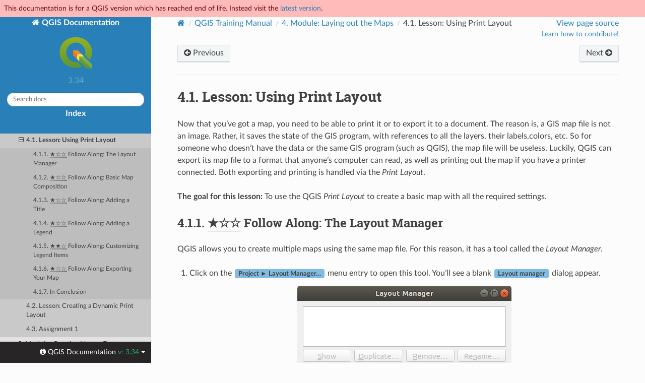

--- FILE ---
content_type: text/html
request_url: https://docs.qgis.org/3.34/en/docs/training_manual/map_composer/map_composer.html
body_size: 9263
content:
<!DOCTYPE html>
<html class="writer-html5" lang="en" data-content_root="../../../">
<head>
  <meta charset="utf-8" /><meta name="viewport" content="width=device-width, initial-scale=1" />

  <meta name="viewport" content="width=device-width, initial-scale=1.0" />
  <title>4.1. Lesson: Using Print Layout &mdash; QGIS Documentation  documentation</title>
      <link rel="stylesheet" type="text/css" href="../../../_static/pygments.css?v=80d5e7a1" />
      <link rel="stylesheet" type="text/css" href="../../../_static/css/qgis_docs.css?v=01847ad1" />
      <link rel="stylesheet" type="text/css" href="../../../_static/togglebutton.css?v=13237357" />
      <link rel="stylesheet" type="text/css" href="../../../_static/copybutton.css?v=76b2166b" />
      <link rel="stylesheet" type="text/css" href="../../../_static/css/qgis_topbar.css?v=5613a779" />

  
    <link rel="shortcut icon" href="../../../_static/qgis_logo.ico"/>
    <link rel="canonical" href="https://docs.qgis.org/latest/en/docs/training_manual/map_composer/map_composer.html"/>
  <!--[if lt IE 9]>
    <script src="../../../_static/js/html5shiv.min.js"></script>
  <![endif]-->
  
        <script src="../../../_static/jquery.js?v=5d32c60e"></script>
        <script src="../../../_static/_sphinx_javascript_frameworks_compat.js?v=2cd50e6c"></script>
        <script src="../../../_static/documentation_options.js?v=5929fcd5"></script>
        <script src="../../../_static/doctools.js?v=888ff710"></script>
        <script src="../../../_static/sphinx_highlight.js?v=dc90522c"></script>
        <script src="../../../_static/clipboard.min.js?v=a7894cd8"></script>
        <script src="../../../_static/copybutton.js?v=f281be69"></script>
        <script>let toggleHintShow = 'Click to show';</script>
        <script>let toggleHintHide = 'Click to hide';</script>
        <script>let toggleOpenOnPrint = 'true';</script>
        <script src="../../../_static/togglebutton.js?v=4a39c7ea"></script>
        <script>var togglebuttonSelector = '.toggle, .admonition.dropdown';</script>
        <script>var togglebuttonSelector = '.toggle, .admonition.dropdown';</script>
    <script src="../../../_static/js/theme.js"></script>
    <link rel="index" title="Index" href="../../../genindex.html" />
    <link rel="search" title="Search" href="../../../search.html" />
    <link rel="next" title="4.2. Lesson: Creating a Dynamic Print Layout" href="dynamic_layout.html" />
    <link rel="prev" title="4. Module: Laying out the Maps" href="index.html" />
  <meta name="description" content="QGIS 3.34 documentation: 4.1. Lesson: Using Print Layout">
  <meta name="robots" content="noindex">
</head>

<body class="wy-body-for-nav">

  <nav class="release_status_topbar">
    <div class="row outdated">
     This documentation is for a QGIS version which has reached end of life. Instead visit the <a href="https://docs.qgis.org/latest/en/docs/training_manual/map_composer/map_composer.html">latest version</a>.
    </div>
  </nav>

   

 
  <div class="wy-grid-for-nav">
    <nav data-toggle="wy-nav-shift" class="wy-nav-side">
      <div class="wy-side-scroll">
        <div class="wy-side-nav-search" >
   

          
          
          <a href="../../index.html" class="icon icon-home">
            QGIS Documentation
              <img src="../../../_static/logo.png" class="logo" alt="Logo"/>
          </a>
              <div class="version">
                3.34
              </div>
<div role="search">
  <form id="rtd-search-form" class="wy-form" action="../../../search.html" method="get">
    <input type="text" name="q" placeholder="Search docs" aria-label="Search docs" />
    <input type="hidden" name="check_keywords" value="yes" />
    <input type="hidden" name="area" value="default" />
  </form>
</div>
   <a href= "../../../genindex.html">Index</a>
 
        </div><div class="wy-menu wy-menu-vertical" data-spy="affix" role="navigation" aria-label="Navigation menu">
              <p class="caption" role="heading"><span class="caption-text">For Users</span></p>
<ul class="current">
<li class="toctree-l1"><a class="reference internal" href="../../user_manual/index.html">QGIS Desktop User Guide/Manual (QGIS 3.34)</a></li>
<li class="toctree-l1"><a class="reference internal" href="../../server_manual/index.html">QGIS Server Guide/Manual (QGIS 3.34)</a></li>
<li class="toctree-l1 current"><a class="reference internal" href="../index.html">Training Manual</a><ul class="current">
<li class="toctree-l2"><a class="reference internal" href="../foreword/index.html">1. Course Introduction</a></li>
<li class="toctree-l2"><a class="reference internal" href="../basic_map/index.html">2. Module: Creating and Exploring a Basic Map</a></li>
<li class="toctree-l2"><a class="reference internal" href="../vector_classification/index.html">3. Module: Classifying Vector Data</a></li>
<li class="toctree-l2 current"><a class="reference internal" href="index.html">4. Module: Laying out the Maps</a><ul class="current">
<li class="toctree-l3 current"><a class="current reference internal" href="#">4.1. Lesson: Using Print Layout</a><ul>
<li class="toctree-l4"><a class="reference internal" href="#follow-along-the-layout-manager">4.1.1. <abbr title="Basic level">★☆☆</abbr> Follow Along: The Layout Manager</a></li>
<li class="toctree-l4"><a class="reference internal" href="#follow-along-basic-map-composition">4.1.2. <abbr title="Basic level">★☆☆</abbr> Follow Along: Basic Map Composition</a></li>
<li class="toctree-l4"><a class="reference internal" href="#follow-along-adding-a-title">4.1.3. <abbr title="Basic level">★☆☆</abbr> Follow Along: Adding a Title</a></li>
<li class="toctree-l4"><a class="reference internal" href="#follow-along-adding-a-legend">4.1.4. <abbr title="Basic level">★☆☆</abbr> Follow Along: Adding a Legend</a></li>
<li class="toctree-l4"><a class="reference internal" href="#follow-along-customizing-legend-items">4.1.5. <abbr title="Moderate level">★★☆</abbr> Follow Along: Customizing Legend Items</a></li>
<li class="toctree-l4"><a class="reference internal" href="#follow-along-exporting-your-map">4.1.6. <abbr title="Basic level">★☆☆</abbr> Follow Along: Exporting Your Map</a></li>
<li class="toctree-l4"><a class="reference internal" href="#in-conclusion">4.1.7. In Conclusion</a></li>
</ul>
</li>
<li class="toctree-l3"><a class="reference internal" href="dynamic_layout.html">4.2. Lesson: Creating a Dynamic Print Layout</a></li>
<li class="toctree-l3"><a class="reference internal" href="day_1_assignment.html">4.3. Assignment 1</a></li>
</ul>
</li>
<li class="toctree-l2"><a class="reference internal" href="../create_vector_data/index.html">5. Module: Creating Vector Data</a></li>
<li class="toctree-l2"><a class="reference internal" href="../vector_analysis/index.html">6. Module: Vector Analysis</a></li>
<li class="toctree-l2"><a class="reference internal" href="../rasters/index.html">7. Module: Rasters</a></li>
<li class="toctree-l2"><a class="reference internal" href="../complete_analysis/index.html">8. Module: Completing the Analysis</a></li>
<li class="toctree-l2"><a class="reference internal" href="../qgis_plugins/index.html">9. Module: Plugins</a></li>
<li class="toctree-l2"><a class="reference internal" href="../online_resources/index.html">10. Module: Online Resources</a></li>
<li class="toctree-l2"><a class="reference internal" href="../qgis_server/index.html">11. Module: QGIS Server</a></li>
<li class="toctree-l2"><a class="reference internal" href="../grass/index.html">12. Module: GRASS</a></li>
<li class="toctree-l2"><a class="reference internal" href="../assessment/index.html">13. Module: Assessment</a></li>
<li class="toctree-l2"><a class="reference internal" href="../forestry/index.html">14. Module: Forestry Application</a></li>
<li class="toctree-l2"><a class="reference internal" href="../database_concepts/index.html">15. Module: Database Concepts with PostgreSQL</a></li>
<li class="toctree-l2"><a class="reference internal" href="../spatial_databases/index.html">16. Module: Spatial Database Concepts with PostGIS</a></li>
<li class="toctree-l2"><a class="reference internal" href="../processing/index.html">17. The QGIS processing guide</a></li>
<li class="toctree-l2"><a class="reference internal" href="../databases/index.html">18. Module: Using Spatial Databases in QGIS</a></li>
<li class="toctree-l2"><a class="reference internal" href="../appendix/contribute.html">19. Appendix: Contributing To This Manual</a></li>
<li class="toctree-l2"><a class="reference internal" href="../appendix/preparing_data.html">20. Preparing Exercise Data</a></li>
</ul>
</li>
<li class="toctree-l1"><a class="reference internal" href="../../gentle_gis_introduction/index.html">A Gentle Introduction to GIS</a></li>
</ul>
<p class="caption" role="heading"><span class="caption-text">For Writers</span></p>
<ul>
<li class="toctree-l1"><a class="reference internal" href="../../documentation_guidelines/index.html">Documentation Guidelines</a></li>
</ul>
<p class="caption" role="heading"><span class="caption-text">For Developers</span></p>
<ul>
<li class="toctree-l1"><a class="reference internal" href="../../pyqgis_developer_cookbook/index.html">PyQGIS Cookbook (QGIS 3.34)</a></li>
<li class="toctree-l1"><a class="reference internal" href="../../developers_guide/index.html">Developers Guide</a></li>
</ul>

        </div>
      </div>
    </nav>

    <section data-toggle="wy-nav-shift" class="wy-nav-content-wrap"><nav class="wy-nav-top" aria-label="Mobile navigation menu" >
          <i data-toggle="wy-nav-top" class="fa fa-bars"></i>
          <a href="../../index.html">QGIS Documentation</a>
      </nav>

      <div class="wy-nav-content">
        <div class="rst-content">
          <div role="navigation" aria-label="Page navigation">
  <ul class="wy-breadcrumbs">
      <li><a href="../../index.html" class="icon icon-home" aria-label="Home"></a></li>
          <li class="breadcrumb-item"><a href="../index.html">QGIS Training Manual</a></li>
          <li class="breadcrumb-item"><a href="index.html"><span class="section-number">4. </span>Module: Laying out the Maps</a></li>
      <li class="breadcrumb-item active"><span class="section-number">4.1. </span>Lesson: Using Print Layout</li>

    <li style="float: right; text-align: right;">
	<ul>
		
      <li class="wy-breadcrumbs-aside">
            <a href="../../../_sources/docs/training_manual/map_composer/map_composer.rst.txt" rel="nofollow"> View page source</a>
      </li>
	</ul>

        <!-- Add a button to guide potential contributors
	     To do: add a more generic page for contributing in QGIS docs to keep users in the same website
	     <a class="qgis-edit-guidelines" href="https://docs.qgis.org/3.34/en/docs/documentation_guidelines/index.html">
	-->
	<a class="qgis-edit-guidelines" href="https://qgis.org/community/involve/">
		Learn how to contribute!
	</a>
    </li>


  </ul><div class="rst-breadcrumbs-buttons" role="navigation" aria-label="Sequential page navigation">
        <a href="index.html" class="btn btn-neutral float-left" title="4. Module: Laying out the Maps" accesskey="p"><span class="fa fa-arrow-circle-left" aria-hidden="true"></span> Previous</a>
        <a href="dynamic_layout.html" class="btn btn-neutral float-right" title="4.2. Lesson: Creating a Dynamic Print Layout" accesskey="n">Next <span class="fa fa-arrow-circle-right" aria-hidden="true"></span></a>
  </div>
  <hr/>
</div>
          <div role="main" class="document" itemscope="itemscope" itemtype="http://schema.org/Article">
           <div itemprop="articleBody">
             
  <blockquote>
<div></div></blockquote>
<section id="lesson-using-print-layout">
<h1><span class="section-number">4.1. </span>Lesson: Using Print Layout<a class="headerlink" href="#lesson-using-print-layout" title="Link to this heading"></a></h1>
<p>Now that you’ve got a map, you need to be able to print it or to
export it to a document.
The reason is, a GIS map file is not an image. Rather, it saves the
state of the GIS program, with references to all the layers, their
labels,colors, etc.
So for someone who doesn’t have the data or the same GIS program
(such as QGIS), the map file will be useless.
Luckily, QGIS can export its map file to a format that anyone’s
computer can read, as well as printing out the map if you have a
printer connected.
Both exporting and printing is handled via the <em>Print Layout</em>.</p>
<p><strong>The goal for this lesson:</strong> To use the QGIS <em>Print Layout</em> to create
a basic map with all the required settings.</p>
<section id="follow-along-the-layout-manager">
<h2><span class="section-number">4.1.1. </span><abbr title="Basic level">★☆☆</abbr> Follow Along: The Layout Manager<a class="headerlink" href="#follow-along-the-layout-manager" title="Link to this heading"></a></h2>
<p>QGIS allows you to create multiple maps using the same map file.
For this reason, it has a tool called the <em>Layout Manager</em>.</p>
<ol class="arabic">
<li><p>Click on the <span class="menuselection">Project ► Layout Manager…</span> menu
entry to open this tool.
You’ll see a blank <span class="guilabel">Layout manager</span> dialog appear.</p>
<figure class="align-center">
<img alt="../../../_images/layout_manager_dialog.png" src="../../../_images/layout_manager_dialog.png" />
</figure>
</li>
<li><p>Under <span class="guilabel">New from Template</span>, select
<span class="guilabel">Empty layout</span> and press the <span class="guilabel">Create…</span> button.</p></li>
<li><p>Give the new layout the name of Swellendam and
click <span class="guilabel">OK</span>.</p></li>
<li><p>You will now see the <em>Print Layout</em> window:</p>
<figure class="align-center">
<img alt="../../../_images/print_composer_dialog.png" src="../../../_images/print_composer_dialog.png" />
</figure>
</li>
</ol>
<p>You could also create this new layout via the
<span class="menuselection">Project ► New Print Layout…</span> menu.</p>
<p>Whichever route you take, the new print layout is now accessible from
the <span class="menuselection">Project ► Layouts ►</span> menu, as in the image below.</p>
<figure class="align-center">
<img alt="../../../_images/print_composer_menu.png" src="../../../_images/print_composer_menu.png" />
</figure>
</section>
<section id="follow-along-basic-map-composition">
<h2><span class="section-number">4.1.2. </span><abbr title="Basic level">★☆☆</abbr> Follow Along: Basic Map Composition<a class="headerlink" href="#follow-along-basic-map-composition" title="Link to this heading"></a></h2>
<p>In this example, the composition was already the way we wanted it.
Ensure that yours is as well.</p>
<ol class="arabic">
<li><p>Right-click on the sheet in the central part of the layout window
and choose <span class="guilabel">Page properties…</span> in the context menu.</p></li>
<li><p>Check that the values in the <span class="guilabel">Item Properties</span> tab are
set to the following:</p>
<ul class="simple">
<li><p><span class="guilabel">Size</span>: <code class="docutils literal notranslate"><span class="pre">A4</span></code></p></li>
<li><p><span class="guilabel">Orientation</span>: <code class="docutils literal notranslate"><span class="pre">Landscape</span></code></p></li>
</ul>
<p>Now you’ve got the page layout the way you wanted it, but this
page is still blank.
It clearly lacks a map. Let’s fix that!</p>
</li>
<li><p>Click on the <a class="reference internal" href="../../../_images/mActionAddMap.png"><img alt="addMap" src="../../../_images/mActionAddMap.png" style="width: 1.5em;" /></a> <sup>Add Map</sup> button.</p>
<p>With this tool activated, you will be able to place a map on the
page.</p>
</li>
<li><p>Click and drag a box on the blank page:</p>
<figure class="align-center">
<img alt="../../../_images/drag_add_map.png" src="../../../_images/drag_add_map.png" />
</figure>
<p>The map will appear on the page.</p>
</li>
<li><p>Move the map by clicking and dragging it around:</p>
<figure class="align-center">
<img alt="../../../_images/move_map.png" src="../../../_images/move_map.png" />
</figure>
</li>
<li><p>Resize it by clicking and dragging the boxes on the edges:</p>
<figure class="align-center">
<img alt="../../../_images/resize_map.png" src="../../../_images/resize_map.png" />
</figure>
<div class="admonition note">
<p class="admonition-title">Note</p>
<p>Your map may look a lot different, of course!
This depends on how your own project is set up.
But not to worry! These instructions are general, so they will
work the same regardless of what the map itself looks like.</p>
</div>
</li>
<li><p>Be sure to leave margins along the edges, and a space along the
top for the title.</p></li>
<li><p>Zoom in and out on the page (but not the map!) by using these
buttons:</p>
<p><a class="reference internal" href="../../../_images/mActionZoomFullExtent.png"><img alt="zoomFullExtent" src="../../../_images/mActionZoomFullExtent.png" style="width: 1.5em;" /></a> <a class="reference internal" href="../../../_images/mActionZoomIn.png"><img alt="zoomIn" src="../../../_images/mActionZoomIn.png" style="width: 1.5em;" /></a> <a class="reference internal" href="../../../_images/mActionZoomOut.png"><img alt="zoomOut" src="../../../_images/mActionZoomOut.png" style="width: 1.5em;" /></a></p>
</li>
<li><p>Zoom and pan the map in the main QGIS window.
You can also pan the map using the <a class="reference internal" href="../../../_images/mActionMoveItemContent.png"><img alt="moveItemContent" src="../../../_images/mActionMoveItemContent.png" style="width: 1.5em;" /></a>
<sup>Move item content</sup> tool.</p>
<p>The map view updates as you zoom in or zoom out.</p>
</li>
<li><p>If, for any reason, the map view does not refresh correctly,
you can force the map to refresh by clicking the
<a class="reference internal" href="../../../_images/mActionRefresh.png"><img alt="refresh" src="../../../_images/mActionRefresh.png" style="width: 1.5em;" /></a> <sup>Refresh view</sup> button.</p>
<p>Remember that the size and position you’ve given the map doesn’t
need to be final.
You can always come back and change it later if you’re not
satisfied.
For now, you need to ensure that you’ve saved your work on this
map.
Because a <em>Print Layout</em> in QGIS is part of the main map file,
you must save your project.</p>
</li>
<li><p>Go to the <span class="menuselection">Layout ►</span> <a class="reference internal" href="../../../_images/mActionFileSave.png"><img alt="fileSave" src="../../../_images/mActionFileSave.png" style="width: 1.5em;" /></a>
<span class="menuselection">Save Project</span>.
This is a convenient shortcut to the one in the main dialog.</p></li>
</ol>
</section>
<section id="follow-along-adding-a-title">
<h2><span class="section-number">4.1.3. </span><abbr title="Basic level">★☆☆</abbr> Follow Along: Adding a Title<a class="headerlink" href="#follow-along-adding-a-title" title="Link to this heading"></a></h2>
<p>Now your map is looking good on the page, but your readers/users are
not being told what’s going on yet.
They need some context, which is what you’ll provide for them by
adding map elements.
First, let us add a title.</p>
<ol class="arabic">
<li><p>Click on the <a class="reference internal" href="../../../_images/mActionLabel.png"><img alt="label" src="../../../_images/mActionLabel.png" style="width: 1.5em;" /></a> <sup>Add Label</sup> button</p></li>
<li><p>Click on the page, above the map, accept the suggested values in
the <span class="guilabel">New Item Properties</span> dialog, and a label will
appear at the top of the map.</p></li>
<li><p>Resize it and place it in the top center of the page.
It can be resized and moved in the same way that you resized and
moved the map.</p>
<p>As you move the title, you’ll notice that guidelines appear to
help you position the title in the center of the page.</p>
<p>However, there is also a tool in the Actions Toolbar to help
position the title relative to the map (not the page):</p>
<p><a class="reference internal" href="../../../_images/mActionAlignLeft.png"><img alt="alignLeft" src="../../../_images/mActionAlignLeft.png" style="width: 1.5em;" /></a></p>
</li>
<li><p>Click the map to select it</p></li>
<li><p>Hold in <kbd class="kbd docutils literal notranslate">Shift</kbd> on your keyboard and click on the label so
that both the map and the label are selected.</p></li>
<li><p>Look for the <a class="reference internal" href="../../../_images/mActionAlignLeft.png"><img alt="alignLeft" src="../../../_images/mActionAlignLeft.png" style="width: 1.5em;" /></a> <sup>Align selected items left</sup> button
and click on the dropdown arrow next to it to reveal the
positioning options and click <a class="reference internal" href="../../../_images/mActionAlignHCenter.png"><img alt="alignHCenter" src="../../../_images/mActionAlignHCenter.png" style="width: 1.5em;" /></a>
<span class="guilabel">Align center</span>:</p>
<figure class="align-center">
<img alt="../../../_images/align_center_dropdown.png" src="../../../_images/align_center_dropdown.png" />
</figure>
<p>Now the label frame is centered on the map, but not the contents.
To center the contents of the label:</p>
<ol class="arabic">
<li><p>Select the label by clicking on it.</p></li>
<li><p>Click on the <span class="guilabel">Item Properties</span> tab in the side panel
of the layout window.</p></li>
<li><p>Change the text of the label to “Swellendam”:</p>
<figure class="align-center">
<img alt="../../../_images/title_font_alignment.png" src="../../../_images/title_font_alignment.png" />
</figure>
</li>
<li><p>Use this interface to set the font and alignment options
under the <span class="guilabel">Appearance</span> section:</p>
<ol class="arabic simple">
<li><p>Choose a large but sensible font (the example will use the
default font with a size of <code class="docutils literal notranslate"><span class="pre">36</span></code>)</p></li>
<li><p>Set the <span class="guilabel">Horizontal Alignment</span> to <span class="guilabel">Center</span>.</p></li>
</ol>
<p>You can also change the font color, but it’s probably best to
keep it black as per the default.</p>
</li>
<li><p>The default setting is not to add a frame to the title’s text box.
However, if you wish to add a frame, you can do so:</p>
<ol class="arabic simple">
<li><p>In the <span class="guilabel">Item Properties</span> tab, scroll down until you
see the <span class="guilabel">Frame</span> option.</p></li>
<li><p>Click the <span class="guilabel">Frame</span> checkbox to enable the frame.
You can also change the frame’s color and width.</p></li>
</ol>
</li>
</ol>
<p>In this example, we won’t enable the frame, so here is our page so
far:</p>
<figure class="align-center">
<img alt="../../../_images/page_so_far.png" src="../../../_images/page_so_far.png" />
</figure>
<p>To make sure that you don’t accidentally move these elements
around now that you’ve aligned them, you can lock items into place:</p>
<ol class="arabic">
<li><p>Select both the label and the map items</p></li>
<li><p>Click the <a class="reference internal" href="../../../_images/mActionLockItems.png"><img alt="lockItems" src="../../../_images/mActionLockItems.png" style="width: 1.5em;" /></a> <sup>Lock Selected Items</sup> button in
the <em>Actions</em> Toolbar.</p>
<div class="admonition note">
<p class="admonition-title">Note</p>
<p>Click the <a class="reference internal" href="../../../_images/mActionUnlockAll.png"><img alt="unlockAll" src="../../../_images/mActionUnlockAll.png" style="width: 1.5em;" /></a> <sup>Unlock All Items</sup> button
in the <em>Actions</em> Toolbar to be able to edit the items again.</p>
</div>
</li>
</ol>
</li>
</ol>
</section>
<section id="follow-along-adding-a-legend">
<h2><span class="section-number">4.1.4. </span><abbr title="Basic level">★☆☆</abbr> Follow Along: Adding a Legend<a class="headerlink" href="#follow-along-adding-a-legend" title="Link to this heading"></a></h2>
<p>The map reader also needs to be able to see what various things on
the map actually mean.
In some cases, like the place names, this is quite obvious.
In other cases, it’s more difficult to guess, like the colors of the
forests.
Let’s add a new legend.</p>
<ol class="arabic">
<li><p>Click on the <a class="reference internal" href="../../../_images/mActionAddLegend.png"><img alt="addLegend" src="../../../_images/mActionAddLegend.png" style="width: 1.5em;" /></a> <sup>Add Legend</sup> button</p></li>
<li><p>Click on the page to place the legend, accept the suggested values
in the <span class="guilabel">New Item Properties</span> dialog,</p></li>
<li><p>A legend is added to the layout page, showing layers symbology
as set in the main dialog.</p></li>
<li><p>As usual, you can click and move the item to where you want it:</p>
<figure class="align-center">
<a class="reference internal image-reference" href="../../../_images/legend_added.png"><img alt="../../../_images/legend_added.png" src="../../../_images/legend_added.png" style="width: 100%;" /></a>
</figure>
</li>
</ol>
</section>
<section id="follow-along-customizing-legend-items">
<h2><span class="section-number">4.1.5. </span><abbr title="Moderate level">★★☆</abbr> Follow Along: Customizing Legend Items<a class="headerlink" href="#follow-along-customizing-legend-items" title="Link to this heading"></a></h2>
<p>Not everything on the legend is necessary, so let’s remove some
unwanted items.</p>
<ol class="arabic simple">
<li><p>In the <span class="guilabel">Item Properties</span> tab, you’ll find the
<span class="guilabel">Legend items</span> group.</p></li>
<li><p>Uncheck the <a class="reference internal" href="../../../_images/unchecked.png"><img alt="unchecked" src="../../../_images/unchecked.png" style="width: 1.3em;" /></a> <span class="guilabel">Auto update</span> box, allowing you
to directly modify the legend items</p></li>
<li><p>Select the entry with <span class="guilabel">buildings</span></p></li>
<li><p>Delete it from the legend by clicking the <a class="reference internal" href="../../../_images/symbologyRemove.png"><img alt="symbologyRemove" src="../../../_images/symbologyRemove.png" style="width: 1.5em;" /></a> button</p></li>
</ol>
<p>You can also rename items.</p>
<ol class="arabic simple">
<li><p>Select a layer from the same list.</p></li>
<li><p>Click the <a class="reference internal" href="../../../_images/symbologyEdit.png"><img alt="symbologyEdit" src="../../../_images/symbologyEdit.png" style="width: 1.5em;" /></a> <sup>Edit selected item properties</sup> button.</p></li>
<li><p>Rename the layers to <code class="docutils literal notranslate"><span class="pre">Places</span></code>, <code class="docutils literal notranslate"><span class="pre">Roads</span> <span class="pre">and</span> <span class="pre">Streets</span></code>,
<code class="docutils literal notranslate"><span class="pre">Surface</span> <span class="pre">Water</span></code>, and <code class="docutils literal notranslate"><span class="pre">Rivers</span></code>.</p></li>
</ol>
<p>You can also reorder the items:</p>
<figure class="align-center">
<a class="reference internal image-reference" href="../../../_images/categories_reordered.png"><img alt="../../../_images/categories_reordered.png" src="../../../_images/categories_reordered.png" style="width: 100%;" /></a>
</figure>
<p>As the legend will likely be widened by the new layer names, you may
wish to move and resize the legend and or map.
This is the result:</p>
<figure class="align-center">
<a class="reference internal image-reference" href="../../../_images/map_composer_result.png"><img alt="../../../_images/map_composer_result.png" src="../../../_images/map_composer_result.png" style="width: 100%;" /></a>
</figure>
</section>
<section id="follow-along-exporting-your-map">
<h2><span class="section-number">4.1.6. </span><abbr title="Basic level">★☆☆</abbr> Follow Along: Exporting Your Map<a class="headerlink" href="#follow-along-exporting-your-map" title="Link to this heading"></a></h2>
<div class="admonition note">
<p class="admonition-title">Note</p>
<p>Did you remember to save your work often?</p>
</div>
<p>Finally the map is ready for export! You’ll see the export buttons
near the top left corner of the layout window:</p>
<ul>
<li><p><a class="reference internal" href="../../../_images/mActionFilePrint.png"><img alt="filePrint" src="../../../_images/mActionFilePrint.png" style="width: 1.5em;" /></a> <sup>Print Layout</sup>: interfaces with a printer.
Since the printer options will differ depending on the model of
printer that you’re working with, it’s probably better to consult the
printer manual or a general guide to printing for more information on
this topic.</p>
<p>The other buttons allow you to export the map page to a file.</p>
</li>
<li><p><a class="reference internal" href="../../../_images/mActionSaveMapAsImage.png"><img alt="saveMapAsImage" src="../../../_images/mActionSaveMapAsImage.png" style="width: 1.5em;" /></a> <sup>Export as Image</sup>: gives you a selection
of various common image formats to choose from.
This is probably the simplest option, but the image it creates is
“dead” and difficult to edit.</p></li>
<li><p><a class="reference internal" href="../../../_images/mActionSaveAsSVG.png"><img alt="saveAsSVG" src="../../../_images/mActionSaveAsSVG.png" style="width: 1.5em;" /></a> <sup>Export as SVG</sup>: If you’re sending the map to a
cartographer (who may want to edit the map for publication),
it’s best to export as an SVG. SVG stands for “Scalable Vector Graphic”,
and can be imported to programs like <a class="reference external" href="https://inkscape.org/">Inkscape</a>
or other vector image editing software.</p></li>
<li><p><a class="reference internal" href="../../../_images/mActionSaveAsPDF.png"><img alt="saveAsPDF" src="../../../_images/mActionSaveAsPDF.png" style="width: 1.5em;" /></a> <sup>Export as PDF</sup>: If you need to send the map to a client,
it’s most common to use a PDF, because it’s easier to set up printing
options for a PDF.
Some cartographers may prefer PDF as well, if they have a program
that allows them to import and edit this format.</p></li>
</ul>
<p>For our purposes, we’re going to use PDF.</p>
<ol class="arabic">
<li><p>Click the <a class="reference internal" href="../../../_images/mActionSaveAsPDF.png"><img alt="saveAsPDF" src="../../../_images/mActionSaveAsPDF.png" style="width: 1.5em;" /></a> <sup>Export as PDF</sup> button</p></li>
<li><p>Choose a save location and a file name as usual.
The following dialog will show up.</p>
<figure class="align-center">
<img alt="../../../_images/layout_export_pdf.png" src="../../../_images/layout_export_pdf.png" />
</figure>
</li>
<li><p>You can safely use the default values now and click
<span class="guilabel">Save</span>.</p>
<p>QGIS will proceed to the map export and push a message
on top of the print layout dialog as soon as it finishes.</p>
</li>
<li><p>Click the hyperlink in the message to open the folder in which
the PDF has been saved in your system’s file manager</p></li>
<li><p>Open it and see how your layout looks.</p>
<p>Everything is OK?
Congratulations on your first completed QGIS map project!</p>
</li>
<li><p>Anything unsatisfying? Go back to the QGIS window, do the
appropriate modifications and export again.</p></li>
<li><p>Remember to save your project file.</p></li>
</ol>
</section>
<section id="in-conclusion">
<h2><span class="section-number">4.1.7. </span>In Conclusion<a class="headerlink" href="#in-conclusion" title="Link to this heading"></a></h2>
<p>Now you know how to create a basic static map layout. We can go a step
further and create a map layout that adapts dynamically, with more
layout items.</p>
</section>
</section>


           </div>
          </div>
          <footer><div class="rst-footer-buttons" role="navigation" aria-label="Footer">
        <a href="index.html" class="btn btn-neutral float-left" title="4. Module: Laying out the Maps" accesskey="p" rel="prev"><span class="fa fa-arrow-circle-left" aria-hidden="true"></span> Previous</a>
        <a href="dynamic_layout.html" class="btn btn-neutral float-right" title="4.2. Lesson: Creating a Dynamic Print Layout" accesskey="n" rel="next">Next <span class="fa fa-arrow-circle-right" aria-hidden="true"></span></a>
    </div>

  <hr/>

  <div role="contentinfo">
    <p>&#169; Copyright 2002-now, QGIS project.
      <span class="lastupdated">Last updated on 2025 May 20, 20:40 +0000.
      </span></p>
  </div>

  Built with <a href="https://www.sphinx-doc.org/">Sphinx</a> using a
    <a href="https://github.com/readthedocs/sphinx_rtd_theme">theme</a>
    provided by <a href="https://readthedocs.org">Read the Docs</a>.
   

</footer>
        </div>
      </div>
    </section>
  </div>
  <!-- Transifex follows a particular logic to build target pages:
Expected French translation link for https://docs.qgis.org/3.28/en/docs/user_manual/print_composer/overview_composer.html
would return https://app.transifex.com/qgis/qgis-documentation/translate/#fr/aa6d8bc653526d38b295ca94bf8eee5e
with the md5 value of "github#qgis/QGIS-Documentation#release_3.28#locale/en/LC_MESSAGES/docs/user_manual/print_composer/overview_composer.po"-->
<!--Make sure that mismatching language codes between Transifex and Sphinx are converted-->


  <div class="rst-versions" data-toggle="rst-versions" role="note" aria-label="versions">
    <span class="rst-current-version" data-toggle="rst-current-version">
      <span class="fa fa-info-circle"> QGIS Documentation </span>
      v: 3.34
      <span class="fa fa-caret-down"></span>
    </span>

    <div class="rst-other-versions">
      <dl>
        <dt>Languages</dt>
        
          <dd><a href="https://docs.qgis.org/3.34/en/docs/training_manual/map_composer/map_composer.html">en</a></dd>
        
          <dd><a href="https://docs.qgis.org/3.34/cs/docs/training_manual/map_composer/map_composer.html">cs</a></dd>
        
          <dd><a href="https://docs.qgis.org/3.34/de/docs/training_manual/map_composer/map_composer.html">de</a></dd>
        
          <dd><a href="https://docs.qgis.org/3.34/es/docs/training_manual/map_composer/map_composer.html">es</a></dd>
        
          <dd><a href="https://docs.qgis.org/3.34/fr/docs/training_manual/map_composer/map_composer.html">fr</a></dd>
        
          <dd><a href="https://docs.qgis.org/3.34/hu/docs/training_manual/map_composer/map_composer.html">hu</a></dd>
        
          <dd><a href="https://docs.qgis.org/3.34/it/docs/training_manual/map_composer/map_composer.html">it</a></dd>
        
          <dd><a href="https://docs.qgis.org/3.34/ja/docs/training_manual/map_composer/map_composer.html">ja</a></dd>
        
          <dd><a href="https://docs.qgis.org/3.34/ko/docs/training_manual/map_composer/map_composer.html">ko</a></dd>
        
          <dd><a href="https://docs.qgis.org/3.34/lt/docs/training_manual/map_composer/map_composer.html">lt</a></dd>
        
          <dd><a href="https://docs.qgis.org/3.34/nl/docs/training_manual/map_composer/map_composer.html">nl</a></dd>
        
          <dd><a href="https://docs.qgis.org/3.34/pt_BR/docs/training_manual/map_composer/map_composer.html">pt_BR</a></dd>
        
          <dd><a href="https://docs.qgis.org/3.34/pt_PT/docs/training_manual/map_composer/map_composer.html">pt_PT</a></dd>
        
          <dd><a href="https://docs.qgis.org/3.34/ro/docs/training_manual/map_composer/map_composer.html">ro</a></dd>
        
          <dd><a href="https://docs.qgis.org/3.34/ru/docs/training_manual/map_composer/map_composer.html">ru</a></dd>
        
          <dd><a href="https://docs.qgis.org/3.34/zh-Hans/docs/training_manual/map_composer/map_composer.html">zh-Hans</a></dd>
        
      </dl>

      <dl>
        <dt>Versions</dt>
        
          <dd><a href="https://docs.qgis.org/testing/en/docs/training_manual/map_composer/map_composer.html">testing</a></dd>
        
          <dd><a href="https://docs.qgis.org/latest/en/docs/training_manual/map_composer/map_composer.html">latest</a></dd>
        
          <dd><a href="https://docs.qgis.org/3.40/en/docs/training_manual/map_composer/map_composer.html">3.40</a></dd>
        
          <dd><a href="https://docs.qgis.org/3.34/en/docs/training_manual/map_composer/map_composer.html">3.34</a></dd>
        
          <dd><a href="https://docs.qgis.org/3.28/en/docs/training_manual/map_composer/map_composer.html">3.28</a></dd>
        
          <dd><a href="https://docs.qgis.org/3.22/en/docs/training_manual/map_composer/map_composer.html">3.22</a></dd>
        
          <dd><a href="https://docs.qgis.org/3.16/en/docs/training_manual/map_composer/map_composer.html">3.16</a></dd>
        
          <dd><a href="https://docs.qgis.org/3.10/en/docs/training_manual/map_composer/map_composer.html">3.10</a></dd>
        
          <dd><a href="https://docs.qgis.org/3.4/en/docs/training_manual/map_composer/map_composer.html">3.4</a></dd>
        
          <dd><a href="https://docs.qgis.org/2.18/en/docs/training_manual/map_composer/map_composer.html">2.18</a></dd>
        
      </dl>

       
       <dl>
        <dt>Downloads</dt>
        
          <dd><a href="https://docs.qgis.org/3.34/pdf">PDF</a></dd>
        
          <dd><a href="https://docs.qgis.org/3.34/zip">HTML</a></dd>
        
      </dl>
      

      
      

      <dl>
        <dt>On QGIS Project</dt>
          <dd>
            <a href="https://qgis.org" target="_blank" rel="noopener noreferrer">Home</a>
          </dd>
          <dd>
            <a href="https://qgis.org/api/3.34" target="_blank" rel="noopener noreferrer">C++ API</a>
          </dd>
          <dd>
            <a href="https://qgis.org/pyqgis/3.34" target="_blank" rel="noopener noreferrer">PyQGIS API</a>
          </dd>
          <dd>
            <a href="https://github.com/qgis/QGIS/tree/release-3_34" target="_blank" rel="noopener noreferrer">Source</a>
          </dd>
      </dl>

    </div>
  </div><script>
      jQuery(function () {
          SphinxRtdTheme.Navigation.enable(true);
      });
  </script> 

<script defer src="https://static.cloudflareinsights.com/beacon.min.js/vcd15cbe7772f49c399c6a5babf22c1241717689176015" integrity="sha512-ZpsOmlRQV6y907TI0dKBHq9Md29nnaEIPlkf84rnaERnq6zvWvPUqr2ft8M1aS28oN72PdrCzSjY4U6VaAw1EQ==" data-cf-beacon='{"version":"2024.11.0","token":"ac8be2df3ab74d3aaa486243ef005a36","r":1,"server_timing":{"name":{"cfCacheStatus":true,"cfEdge":true,"cfExtPri":true,"cfL4":true,"cfOrigin":true,"cfSpeedBrain":true},"location_startswith":null}}' crossorigin="anonymous"></script>
</body>
</html>